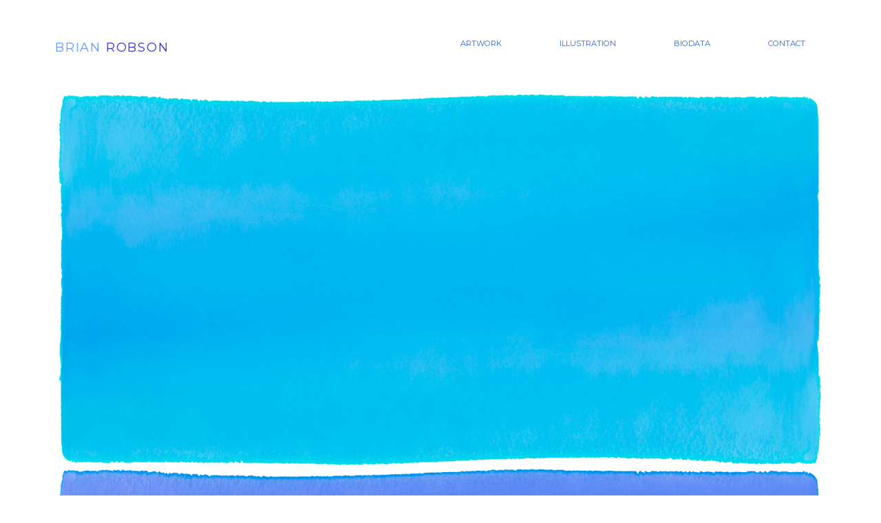

--- FILE ---
content_type: text/html
request_url: http://brianrobson.com/
body_size: 1687
content:
<!doctype html>
<html>
<head>
<meta name="keywords" content="brian,robson,brianrobson,ba,barobson,art,artist,chicago,brianrobsoncom,barobsoncom,robson.com,">
<meta name="description" content="Brian Robson was born in Newcastle-upon-Tyne, U.K. where he studied art and design at the College of Arts &amp; Technology in Bath Lane. 
Relocating to London and working out of Covent Garden, he divided his time between painting hyper-realistic illustrative scenes for major advertising agencies across the European Union and creating his large expressive canvas paintings for private collectors. 
His work took him overseas to a variety of places including California, Australia and New Zealand. 
Eventually returning to America to work in the busy confines of the Chicago advertising community. 
The artist completed an MFA at the prestigious American Academy of Art in Chicago obtaining a pass with highest honors. 
In recent years he has taught Graphic Design at The Chicago High School for the Arts before accepting a full time position at the American Academy of Art in his adopted home of Chicago. The artist now devours all his time to his current studio in the Fine Arts Building on Michigan Avenue. 
Several successful exhibitions resulted in commissions from many diverse private sources. 
Private commissions are currently only undertaken for site-specific criteria. ">

    
<meta charset="UTF-8">

    <title>Brian Robson | Home</title>
	
		<!-- Loading third party fonts -->
		<link href="http://fonts.googleapis.com/css?family=Titillium+Web:300,400,700|" rel="stylesheet" type="text/css"> 
      <link href="https://fonts.googleapis.com/css?family=Montserrat:100,100i,200,200i,300,300i,400,400i,500,500i,600,600i,700,700i,800,800i,900,900i" rel="stylesheet">

		<link href="fonts/font-awesome.min.css" rel="stylesheet" type="text/css">

		<!-- Loading main css file -->
		<link rel="stylesheet" href="styles.css">
		<link rel="shortcut icon" href="art/icon.png"/>
    
</head>
    
    <body>
	<header class="site-header">
				<div class="container">
					<a id="branding" href="index.html">
						
						<h1 class="site-title">BRIAN <span>ROBSON</span></h1>
					</a>

					<nav class="main-navigation">
						<button type="button" class="menu-toggle"><i class="fa fa-bars"></i></button>
						<ul class="menu">
                            <li class="menu-item"><a href="artwork.html">ARTWORK</a></li>
                                                        
							<li class="menu-item"><a href="illustration.html">ILLUSTRATION</a></li>
                            
							<li class="menu-item"><a href="biodata.html">BIODATA</a></li>
                            
                            <li class="menu-item"><a href="contact.html">CONTACT</a></li>
                            
						</ul>
					</nav>
					<nav class="mobile-navigation"></nav>
				</div>
			</header> 
<div class="container">
     <img class="fix" src="art/Start.png" width="3850" height="1588" alt=""/></div>


    
    <script src="js/jquery-1.11.1.min.js"></script>
    <script src="js/plugins.js"></script>
		<script src="js/app.js"></script>
<!-- WiredMinds eMetrics tracking with Enterprise Edition V5.4 START -->
<script type='text/javascript' src='https://count.carrierzone.com/app/count_server/count.js'></script>
<script type='text/javascript'><!--
wm_custnum='b4681871d48b8018';
wm_page_name='index.html';
wm_group_name='/services/webpages/b/r/brianrobson.com/public';
wm_campaign_key='campaign_id';
wm_track_alt='';
wiredminds.count();
// -->
</script>
<!-- WiredMinds eMetrics tracking with Enterprise Edition V5.4 END -->
</body>
</html>


--- FILE ---
content_type: application/javascript
request_url: http://brianrobson.com/js/app.js
body_size: 1124
content:
(function($, document, window){
	
	$(document).ready(function(){

		// hero-slider
		$(".hero-slider").flexslider({
			controlNav: true,
			directionNav: false,
			animation: "fade"
		});

		$(".menu-toggle").click(function(){
			$(".mobile-navigation").slideToggle();
		});
		$(".mobile-navigation").append($(".main-navigation .menu").clone());


		// Changing background image using data-attribute
		$("[data-bg-image]").each(function(){
			var image = $(this).data("bg-image");
			$(this).css("background-image", "url("+image+")");
		});

		// Changing background color using data-attribute
		$("[data-bg-color]").each(function(){
			var color = $(this).data("bg-color");
			$(this).css("background-color", color );
		});

		var $container = $('.filterable-items');

		$container.imagesLoaded(function(){
		    $container.isotope({
		        filter: '*',
		        layoutMode: 'fitRows',
		        animationOptions: {
		            duration: 750,
		            easing: 'linear',
		            queue: false
		        }
		    });

		});
	    $('.filterable-nav a').click(function(e){
	    	e.preventDefault();
	        $('.filterable-nav .current').removeClass('current');
	        $(this).addClass('current');

	        var selector = $(this).attr('data-filter');
	        $container.isotope({
	            filter: selector,
	            animationOptions: {
	                duration: 750,
	                easing: 'linear',
	                queue: false
	            }
	         });
	         return false;
	    });
	    $('.mobile-filter').change(function(){

	        var selector = $(this).val();
	        $container.isotope({
	            filter: selector,
	            animationOptions: {
	                duration: 750,
	                easing: 'linear',
	                queue: false
	            }
	         });
	         return false;
	    });

	    initLightbox({
	    	selector : '.filterable-item a',
	    	overlay: true,
	    	closeButton: true,
	    	arrow: true
	    });

		$('.map').gmap3({
			map: {
				options: {
					maxZoom: 14 
				}  
			},
			marker:{
				address: "40 Sibley St, Detroit",
				options: {
					icon: new google.maps.MarkerImage(
						"images/map-marker.png",
						new google.maps.Size(43, 53, "px", "px")
					)
				}
			}
		},
		"autofit" );

	});

	$(window).load(function(){

	});

})(jQuery, document, window);

//* Loop through all dropdown buttons to toggle between hiding and showing its dropdown content - This allows the user to have multiple dropdowns without any conflict */
var dropdown = document.getElementsByClassName("dropdown-btn");
var i;

for (i = 0; i < dropdown.length; i++) {
  dropdown[i].addEventListener("click", function() {
    this.classList.toggle("active");
    var dropdownContent = this.nextElementSibling;
    if (dropdownContent.style.display === "block") {
      dropdownContent.style.display = "none";
    } else {
      dropdownContent.style.display = "block";
    }
  });
}

